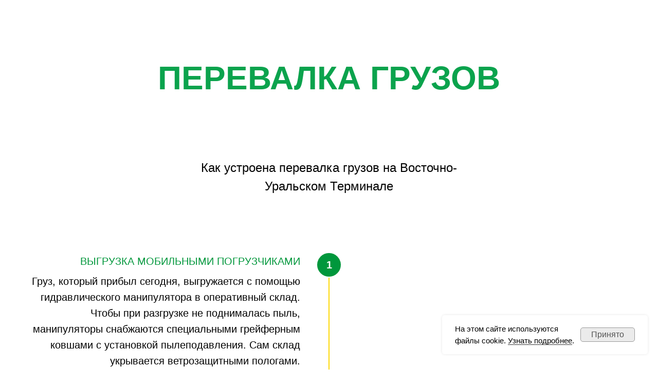

--- FILE ---
content_type: text/html; charset=UTF-8
request_url: https://portvut.ru/perevalka-gruzov
body_size: 9927
content:
<!DOCTYPE html><html><head><meta charset="utf-8" /><meta http-equiv="Content-Type" content="text/html; charset=utf-8" /><meta name="viewport" content="width=device-width, initial-scale=1.0" /> <!--metatextblock--><title>Перевалка грузов - ООО «Восточно-Уральский Терминал»</title><meta name="description" content="Перевалка грузов ООО «Восточно-Уральский Терминал»" /> <meta property="og:url" content="https://portvut.ru/perevalka-gruzov" /><meta property="og:title" content="Перевалка грузов - ООО «Восточно-Уральский Терминал»" /><meta property="og:description" content="Перевалка грузов ООО «Восточно-Уральский Терминал»" /><meta property="og:type" content="website" /><meta property="og:image" content="https://static.tildacdn.com/tild3464-6566-4634-a361-323739643834/VUT_bw_badge_logo.svg" /><link rel="canonical" href="https://portvut.ru/perevalka-gruzov"><!--/metatextblock--><meta name="format-detection" content="telephone=no" /><meta http-equiv="x-dns-prefetch-control" content="on"><link rel="dns-prefetch" href="https://ws.tildacdn.com"><link rel="dns-prefetch" href="https://static.tildacdn.com"><link rel="dns-prefetch" href="https://fonts.tildacdn.com"><link rel="shortcut icon" href="https://static.tildacdn.com/tild6633-3630-4631-a139-313163646633/ne_logotype_favicon.ico" type="image/x-icon" /><!-- Assets --><script src="https://neo.tildacdn.com/js/tilda-fallback-1.0.min.js" async charset="utf-8"></script><link rel="stylesheet" href="https://static.tildacdn.com/css/tilda-grid-3.0.min.css" type="text/css" media="all" onerror="this.loaderr='y';"/><link rel="stylesheet" href="https://static.tildacdn.com/ws/project3432146/tilda-blocks-page23007787.min.css?t=1716392073" type="text/css" media="all" onerror="this.loaderr='y';" /><link rel="stylesheet" href="https://static.tildacdn.com/css/tilda-animation-2.0.min.css" type="text/css" media="all" onerror="this.loaderr='y';" /><script type="text/javascript">TildaFonts = ["427","429","431","433","435"];</script><script type="text/javascript" src="https://static.tildacdn.com/js/tilda-fonts.min.js" charset="utf-8" onerror="this.loaderr='y';"></script><script nomodule src="https://static.tildacdn.com/js/tilda-polyfill-1.0.min.js" charset="utf-8"></script><script type="text/javascript">function t_onReady(func) {
if (document.readyState != 'loading') {
func();
} else {
document.addEventListener('DOMContentLoaded', func);
}
}
function t_onFuncLoad(funcName, okFunc, time) {
if (typeof window[funcName] === 'function') {
okFunc();
} else {
setTimeout(function() {
t_onFuncLoad(funcName, okFunc, time);
},(time || 100));
}
}function t_throttle(fn, threshhold, scope) {return function () {fn.apply(scope || this, arguments);};}</script><script src="https://static.tildacdn.com/js/tilda-scripts-3.0.min.js" charset="utf-8" defer onerror="this.loaderr='y';"></script><script src="https://static.tildacdn.com/ws/project3432146/tilda-blocks-page23007787.min.js?t=1716392073" charset="utf-8" async onerror="this.loaderr='y';"></script><script src="https://static.tildacdn.com/js/tilda-lazyload-1.0.min.js" charset="utf-8" async onerror="this.loaderr='y';"></script><script src="https://static.tildacdn.com/js/tilda-animation-2.0.min.js" charset="utf-8" async onerror="this.loaderr='y';"></script><script src="https://static.tildacdn.com/js/tilda-menu-1.0.min.js" charset="utf-8" async onerror="this.loaderr='y';"></script><script src="https://static.tildacdn.com/js/tilda-skiplink-1.0.min.js" charset="utf-8" async onerror="this.loaderr='y';"></script><script src="https://static.tildacdn.com/js/tilda-events-1.0.min.js" charset="utf-8" async onerror="this.loaderr='y';"></script><script type="text/javascript">window.dataLayer = window.dataLayer || [];</script><script type="text/javascript">(function () {
if((/bot|google|yandex|baidu|bing|msn|duckduckbot|teoma|slurp|crawler|spider|robot|crawling|facebook/i.test(navigator.userAgent))===false && typeof(sessionStorage)!='undefined' && sessionStorage.getItem('visited')!=='y' && document.visibilityState){
var style=document.createElement('style');
style.type='text/css';
style.innerHTML='@media screen and (min-width: 980px) {.t-records {opacity: 0;}.t-records_animated {-webkit-transition: opacity ease-in-out .2s;-moz-transition: opacity ease-in-out .2s;-o-transition: opacity ease-in-out .2s;transition: opacity ease-in-out .2s;}.t-records.t-records_visible {opacity: 1;}}';
document.getElementsByTagName('head')[0].appendChild(style);
function t_setvisRecs(){
var alr=document.querySelectorAll('.t-records');
Array.prototype.forEach.call(alr, function(el) {
el.classList.add("t-records_animated");
});
setTimeout(function () {
Array.prototype.forEach.call(alr, function(el) {
el.classList.add("t-records_visible");
});
sessionStorage.setItem("visited", "y");
}, 400);
} 
document.addEventListener('DOMContentLoaded', t_setvisRecs);
}
})();</script></head><body class="t-body" style="margin:0;"><!--allrecords--><div id="allrecords" class="t-records" data-hook="blocks-collection-content-node" data-tilda-project-id="3432146" data-tilda-page-id="23007787" data-tilda-page-alias="perevalka-gruzov" data-tilda-formskey="ba0c6906515fe6fb1ac3e3de819af9ff" data-tilda-cookie="no" data-tilda-lazy="yes" data-tilda-root-zone="com" ><div id="rec371266493" class="r t-rec t-screenmin-980px" style=" " data-record-type="121" data-screen-min="980px" ></div><div id="rec374439022" class="r t-rec t-rec_pt_0 t-screenmax-980px" style="padding-top:0px; " data-animationappear="off" data-record-type="121" data-screen-max="980px" ><!-- T280 --><div id="nav374439022marker"></div><div id="nav374439022" class="t280 " data-menu="yes" data-appearoffset="" ><div class="t280__container t280__small t280__positionstatic" style=""><div class="t280__container__bg" style="background-color: rgba(0,151,60,1);" data-bgcolor-hex="#00973c" data-bgcolor-rgba="rgba(0,151,60,1)" data-navmarker="nav374439022marker" data-appearoffset="" data-bgopacity="1" data-menushadow="" data-menushadow-css=""></div><div class="t280__menu__content t280__col-12"><div class="t280__logo__container" style="min-height:66px;"><div class="t280__logo__content"><a class="t280__logo" href="/" ><img class="t280__logo__img" 
src="https://static.tildacdn.com/tild3038-6163-4566-b232-313463393663/logo_VUT_white_round.svg" 
imgfield="img" 
style="height: 50px;"
alt=""></a></div></div><button type="button" 
class="t-menuburger t-menuburger_first t-menuburger__small" 
aria-label="Навигационное меню" 
aria-expanded="false"><span style="background-color:#ffffff;"></span><span style="background-color:#ffffff;"></span><span style="background-color:#ffffff;"></span><span style="background-color:#ffffff;"></span></button><script>function t_menuburger_init(recid) {
var rec = document.querySelector('#rec' + recid);
if (!rec) return;
var burger = rec.querySelector('.t-menuburger');
if (!burger) return;
var isSecondStyle = burger.classList.contains('t-menuburger_second');
if (isSecondStyle && !window.isMobile && !('ontouchend' in document)) {
burger.addEventListener('mouseenter', function() {
if (burger.classList.contains('t-menuburger-opened')) return;
burger.classList.remove('t-menuburger-unhovered');
burger.classList.add('t-menuburger-hovered');
});
burger.addEventListener('mouseleave', function() {
if (burger.classList.contains('t-menuburger-opened')) return;
burger.classList.remove('t-menuburger-hovered');
burger.classList.add('t-menuburger-unhovered');
setTimeout(function() {
burger.classList.remove('t-menuburger-unhovered');
}, 300);
});
}
burger.addEventListener('click', function() {
if (!burger.closest('.tmenu-mobile') &&
!burger.closest('.t450__burger_container') &&
!burger.closest('.t466__container') &&
!burger.closest('.t204__burger') &&
!burger.closest('.t199__js__menu-toggler')) {
burger.classList.toggle('t-menuburger-opened');
burger.classList.remove('t-menuburger-unhovered');
}
});
var menu = rec.querySelector('[data-menu="yes"]');
if (!menu) return;
var menuLinks = menu.querySelectorAll('.t-menu__link-item');
var submenuClassList = ['t978__menu-link_hook', 't978__tm-link', 't966__tm-link', 't794__tm-link', 't-menusub__target-link'];
Array.prototype.forEach.call(menuLinks, function (link) {
link.addEventListener('click', function () {
var isSubmenuHook = submenuClassList.some(function (submenuClass) {
return link.classList.contains(submenuClass);
});
if (isSubmenuHook) return;
burger.classList.remove('t-menuburger-opened');
});
});
menu.addEventListener('clickedAnchorInTooltipMenu', function () {
burger.classList.remove('t-menuburger-opened');
});
}
t_onReady(function() {
t_onFuncLoad('t_menuburger_init', function(){t_menuburger_init('374439022');});
});</script><style>.t-menuburger {
position: relative;
flex-shrink: 0;
width: 28px;
height: 20px;
padding: 0;
border: none;
background-color: transparent;
outline: none;
-webkit-transform: rotate(0deg);
transform: rotate(0deg);
transition: transform .5s ease-in-out;
cursor: pointer;
z-index: 999;
}
/*---menu burger lines---*/
.t-menuburger span {
display: block;
position: absolute;
width: 100%;
opacity: 1;
left: 0;
-webkit-transform: rotate(0deg);
transform: rotate(0deg);
transition: .25s ease-in-out;
height: 3px;
background-color: #000;
}
.t-menuburger span:nth-child(1) {
top: 0px;
}
.t-menuburger span:nth-child(2),
.t-menuburger span:nth-child(3) {
top: 8px;
}
.t-menuburger span:nth-child(4) {
top: 16px;
}
/*menu burger big*/
.t-menuburger__big {
width: 42px;
height: 32px;
}
.t-menuburger__big span {
height: 5px;
}
.t-menuburger__big span:nth-child(2),
.t-menuburger__big span:nth-child(3) {
top: 13px;
}
.t-menuburger__big span:nth-child(4) {
top: 26px;
}
/*menu burger small*/
.t-menuburger__small {
width: 22px;
height: 14px;
}
.t-menuburger__small span {
height: 2px;
}
.t-menuburger__small span:nth-child(2),
.t-menuburger__small span:nth-child(3) {
top: 6px;
}
.t-menuburger__small span:nth-child(4) {
top: 12px;
}
/*menu burger opened*/
.t-menuburger-opened span:nth-child(1) {
top: 8px;
width: 0%;
left: 50%;
}
.t-menuburger-opened span:nth-child(2) {
-webkit-transform: rotate(45deg);
transform: rotate(45deg);
}
.t-menuburger-opened span:nth-child(3) {
-webkit-transform: rotate(-45deg);
transform: rotate(-45deg);
}
.t-menuburger-opened span:nth-child(4) {
top: 8px;
width: 0%;
left: 50%;
}
.t-menuburger-opened.t-menuburger__big span:nth-child(1) {
top: 6px;
}
.t-menuburger-opened.t-menuburger__big span:nth-child(4) {
top: 18px;
}
.t-menuburger-opened.t-menuburger__small span:nth-child(1),
.t-menuburger-opened.t-menuburger__small span:nth-child(4) {
top: 6px;
}
/*---menu burger first style---*/
@media (hover), (min-width:0\0) {
.t-menuburger_first:hover span:nth-child(1) {
transform: translateY(1px);
}
.t-menuburger_first:hover span:nth-child(4) {
transform: translateY(-1px);
}
.t-menuburger_first.t-menuburger__big:hover span:nth-child(1) {
transform: translateY(3px);
}
.t-menuburger_first.t-menuburger__big:hover span:nth-child(4) {
transform: translateY(-3px);
}
}
/*---menu burger second style---*/
.t-menuburger_second span:nth-child(2),
.t-menuburger_second span:nth-child(3) {
width: 80%;
left: 20%;
right: 0;
}
@media (hover), (min-width:0\0) {
.t-menuburger_second.t-menuburger-hovered span:nth-child(2),
.t-menuburger_second.t-menuburger-hovered span:nth-child(3) {
animation: t-menuburger-anim 0.3s ease-out normal forwards;
}
.t-menuburger_second.t-menuburger-unhovered span:nth-child(2),
.t-menuburger_second.t-menuburger-unhovered span:nth-child(3) {
animation: t-menuburger-anim2 0.3s ease-out normal forwards;
}
}
.t-menuburger_second.t-menuburger-opened span:nth-child(2),
.t-menuburger_second.t-menuburger-opened span:nth-child(3){
left: 0;
right: 0;
width: 100%!important;
}
/*---menu burger third style---*/
.t-menuburger_third span:nth-child(4) {
width: 70%;
left: unset;
right: 0;
}
@media (hover), (min-width:0\0) {
.t-menuburger_third:not(.t-menuburger-opened):hover span:nth-child(4) {
width: 100%;
}
}
.t-menuburger_third.t-menuburger-opened span:nth-child(4) {
width: 0!important;
right: 50%;
}
/*---menu burger fourth style---*/
.t-menuburger_fourth {
height: 12px;
}
.t-menuburger_fourth.t-menuburger__small {
height: 8px;
}
.t-menuburger_fourth.t-menuburger__big {
height: 18px;
}
.t-menuburger_fourth span:nth-child(2),
.t-menuburger_fourth span:nth-child(3) {
top: 4px;
opacity: 0;
}
.t-menuburger_fourth span:nth-child(4) {
top: 8px;
}
.t-menuburger_fourth.t-menuburger__small span:nth-child(2),
.t-menuburger_fourth.t-menuburger__small span:nth-child(3) {
top: 3px;
}
.t-menuburger_fourth.t-menuburger__small span:nth-child(4) {
top: 6px;
}
.t-menuburger_fourth.t-menuburger__small span:nth-child(2),
.t-menuburger_fourth.t-menuburger__small span:nth-child(3) {
top: 3px;
}
.t-menuburger_fourth.t-menuburger__small span:nth-child(4) {
top: 6px;
}
.t-menuburger_fourth.t-menuburger__big span:nth-child(2),
.t-menuburger_fourth.t-menuburger__big span:nth-child(3) {
top: 6px;
}
.t-menuburger_fourth.t-menuburger__big span:nth-child(4) {
top: 12px;
}
@media (hover), (min-width:0\0) {
.t-menuburger_fourth:not(.t-menuburger-opened):hover span:nth-child(1) {
transform: translateY(1px);
}
.t-menuburger_fourth:not(.t-menuburger-opened):hover span:nth-child(4) {
transform: translateY(-1px);
}
.t-menuburger_fourth.t-menuburger__big:not(.t-menuburger-opened):hover span:nth-child(1) {
transform: translateY(3px);
}
.t-menuburger_fourth.t-menuburger__big:not(.t-menuburger-opened):hover span:nth-child(4) {
transform: translateY(-3px);
}
}
.t-menuburger_fourth.t-menuburger-opened span:nth-child(1),
.t-menuburger_fourth.t-menuburger-opened span:nth-child(4) {
top: 4px;
}
.t-menuburger_fourth.t-menuburger-opened span:nth-child(2),
.t-menuburger_fourth.t-menuburger-opened span:nth-child(3) {
opacity: 1;
}
/*---menu burger animations---*/
@keyframes t-menuburger-anim {
0% {
width: 80%;
left: 20%;
right: 0;
}
50% {
width: 100%;
left: 0;
right: 0;
}
100% {
width: 80%;
left: 0;
right: 20%;
}
}
@keyframes t-menuburger-anim2 {
0% {
width: 80%;
left: 0;
}
50% {
width: 100%;
right: 0;
left: 0;
}
100% {
width: 80%;
left: 20%;
right: 0;
}
}</style> </div></div><div class="t280__menu__wrapper "><div class="t280__menu__bg" style="background-color:#00973c; opacity:1;"></div><div class="t280__menu__container"><nav class="t280__menu t-width t-width_6"><ul role="list" class="t280__list t-menu__list"><li class="t280__menu__item"><a class="t280__menu__link t-title t-title_xl t-menu__link-item" 
href="/perevalka-gruzov" data-menu-submenu-hook="" 
>ПЕРЕВАЛКА ГРУЗОВ</a></li><li class="t280__menu__item"><a class="t280__menu__link t-title t-title_xl t-menu__link-item" 
href="/deyatelnost" data-menu-submenu-hook="" 
>ДЕЯТЕЛЬНОСТЬ</a></li><li class="t280__menu__item"><a class="t280__menu__link t-title t-title_xl t-menu__link-item" 
href="/ekologiya" data-menu-submenu-hook="" 
>ЭКОЛОГИЯ</a></li><li class="t280__menu__item"><a class="t280__menu__link t-title t-title_xl t-menu__link-item" 
href="/press-centr" data-menu-submenu-hook="" 
>ПРЕСС-ЦЕНТР</a></li><li class="t280__menu__item"><a class="t280__menu__link t-title t-title_xl t-menu__link-item" 
href="/kompaniya" data-menu-submenu-hook="" 
>КОМПАНИЯ</a></li><li class="t280__menu__item"><a class="t280__menu__link t-title t-title_xl t-menu__link-item" 
href="/zayavka" data-menu-submenu-hook="" 
>ПОДАЧА ЗАЯВКИ </a></li></ul></nav></div></div></div><style>@media screen and (max-width: 980px) {
#rec374439022 .t280__main_opened .t280__menu__content {
background-color:#00973c!important; opacity:1!important;
}
}</style><script>t_onReady(function() {
t_onFuncLoad('t280_showMenu', function () {
t280_showMenu('374439022');
});
t_onFuncLoad('t280_changeSize', function () {
t280_changeSize('374439022');
});
t_onFuncLoad('t280_highlight', function () {
t280_highlight();
});
});
t_onFuncLoad('t280_changeSize', function(){
window.addEventListener('resize', t_throttle(function() {
t280_changeSize('374439022');
}));
});</script><style>#rec374439022 .t-menu__link-item{
}
@supports (overflow:-webkit-marquee) and (justify-content:inherit)
{
#rec374439022 .t-menu__link-item,
#rec374439022 .t-menu__link-item.t-active {
opacity: 1 !important;
}
}</style><style> #rec374439022 .t280__logo__content .t-title { font-size: 18px; font-weight: 500; text-transform: uppercase; letter-spacing: 2px; } #rec374439022 a.t280__menu__link { font-size: 25px; color: #ffffff; font-weight: 400; }</style><style> #rec374439022 .t280__logo { font-size: 18px; font-weight: 500; text-transform: uppercase; letter-spacing: 2px; }</style><!--[if IE 8]><style>#rec374439022 .t280__container__bg {
filter: progid:DXImageTransform.Microsoft.gradient(startColorStr='#D900973c', endColorstr='#D900973c');
}</style><![endif]--></div><div id="rec372180421" class="r t-rec t-rec_pt_105 t-rec_pb_75" style="padding-top:105px;padding-bottom:75px; " data-record-type="30" ><!-- T015 --><div class="t015"><div class="t-container t-align_center"><div class="t-col t-col_10 t-prefix_1"><div class="t015__title t-title t-title_lg" field="title">ПЕРЕВАЛКА ГРУЗОВ</div> </div></div></div><style> #rec372180421 .t015__uptitle { text-transform: uppercase; } #rec372180421 .t015__title { color: #0ba34d; }</style></div><div id="rec371537999" class="r t-rec t-rec_pt_0 t-rec_pb_60" style="padding-top:0px;padding-bottom:60px; " data-record-type="565" ><!-- T565 --><div class="t565"><div class="t-section__container t-container t-container_flex"><div class="t-col t-col_12 "><div 
class="t-section__title t-title t-title_xs t-align_center t-margin_auto"
field="btitle"
><div style="color:#0ba34d;" data-customstyle="yes"></div></div><div
class="t-section__descr t-descr t-descr_xl t-align_center t-margin_auto"
field="bdescr"
>Как устроена перевалка грузов на Восточно-Уральском Терминале</div></div></div><style>.t-section__descr {max-width: 560px;}#rec371537999 .t-section__title {margin-bottom: 40px;}#rec371537999 .t-section__descr {margin-bottom: 105px;}@media screen and (max-width: 960px) {#rec371537999 .t-section__title {margin-bottom: 20px;}#rec371537999 .t-section__descr {margin-bottom: 45px;}}</style><div class="t-container t565__container"><div class="t565__item t-item" ><div class="t-width t-width_12 t565__mainblock"><div class="t565__col"><div class="t565__linewrapper"><div class="t565__line" style="width: 2px;background-color:#fdd807;"></div><div class="t565__circle" style=" border-width: 2px; background: #00973c;"><div class="t565__number t-name t-name_md" style="color: #ffffff;">1</div></div></div><div class="t565__block" ><div class="t565__title t-name t-name_lg" field="li_title__1479137044697">ВЫГРУЗКА МОБИЛЬНЫМИ ПОГРУЗЧИКАМИ</div><div class="t565__descr t-text t-text_xs" field="li_descr__1479137044697">Груз, который прибыл сегодня, выгружается с помощью гидравлического манипулятора в оперативный склад. Чтобы при разгрузке не поднималась пыль, манипуляторы снабжаются специальными грейферным ковшами с установкой пылеподавления. Сам склад укрывается ветрозащитными пологами.<br /><br /><strong><span data-redactor-tag="span" style="color: rgb(0, 151, 60);">396 полувагонов</span></strong> - максимальный суточный грузооборот.<br /></div></div></div></div></div><div class="t565__item t-item" ><div class="t-width t-width_12 t565__mainblock"><div class="t565__col t565__flipped"><div class="t565__linewrapper"><div class="t565__line" style="width: 2px;background-color:#fdd807;"></div><div class="t565__circle" style=" border-width: 2px; background: #00973c;"><div class="t565__number t-name t-name_md" style="color: #ffffff;">2</div></div></div><div class="t565__block-flipped" ><div class="t565__title t-name t-name_lg" field="li_title__1479137356907">ВЫГРУЗКА В ГАЛЕРЕЕ</div><div class="t565__descr t-text t-text_xs" field="li_descr__1479137356907">Остатки груза выгружаются в закрытом ангаре вагоноразгрузочной галереи. На этом этапе тепловоз уже не используется: вагоны меняет электротолкатель на канатной тележке. <br /><br /> Через углубленные щелевые очистные бункера груз попадает на конвейер. Благодаря этому пыль от разгрузки и зачистки вагонов не распространяется дальше.<br /><br /><strong><span data-redactor-tag="span" style="color: rgb(0, 151, 60);">80% выгружаемого груза</span></strong> транспортируется по закрытым конвейерным лентам.</div></div></div></div></div><div class="t565__item t-item" ><div class="t-width t-width_12 t565__mainblock"><div class="t565__col"><div class="t565__linewrapper"><div class="t565__line" style="width: 2px;background-color:#fdd807;"></div><div class="t565__circle" style=" border-width: 2px; background: #00973c;"><div class="t565__number t-name t-name_md" style="color: #ffffff;">3</div></div></div><div class="t565__block" ><div class="t565__title t-name t-name_lg" field="li_title__1479137790652">ТРАНСПОРТИРОВКА</div><div class="t565__descr t-text t-text_xs" field="li_descr__1479137790652">Системой конвейеров управляет оператор центрального пульта управления, распределяя груз по терминалу в режиме реального времени. <br /><br /> В качестве приводных систем конвейерного транспорта используются мотор-барабаны и мотор-редукторы ведущих мировых производителей.<br /><br /><strong><span data-redactor-tag="span" style="color: rgb(0, 151, 60);">4650 метров</span></strong> составляет общая протяженность системы непрерывного конвейерного транспорта.</div></div></div></div></div><div class="t565__item t-item" ><div class="t-width t-width_12 t565__mainblock"><div class="t565__col t565__flipped"><div class="t565__linewrapper"><div class="t565__line" style="width: 2px;background-color:#fdd807;"></div><div class="t565__circle" style=" border-width: 2px; background: #00973c;"><div class="t565__number t-name t-name_md" style="color: #ffffff;">4</div></div></div><div class="t565__block-flipped" ><div class="t565__title t-name t-name_lg" field="li_title__1479137793455">ОЧИСТКА</div><div class="t565__descr t-text t-text_xs" field="li_descr__1479137793455">Груз очищается с помощью высокоинтенсивных электромагнитных систем с магнитным полем до 1500 Гс и просеивающих решеток, выполненных из износостойкой низкоуглеродистой стали марки 09Г2С с ячейками размером от 100×100 до 200×200 мм. <br /><br /> Магнитный сепаратор выхватывает из потока грузов ферромагнитные включения , включая даже слабомагнитные сплавы. <br /><br /><strong><span data-redactor-tag="span" style="color: rgb(0, 151, 60);">100% сепарация</span></strong> позволяет отсортировать ферромагнитные вкрапления и прочий мусор.</div></div></div></div></div><div class="t565__item t-item" ><div class="t-width t-width_12 t565__mainblock"><div class="t565__col"><div class="t565__linewrapper"><div class="t565__line" style="width: 2px;background-color:#fdd807;"></div><div class="t565__circle" style=" border-width: 2px; background: #00973c;"><div class="t565__number t-name t-name_md" style="color: #ffffff;">5</div></div></div><div class="t565__block" ><div class="t565__title t-name t-name_lg" field="li_title__1635442864798">ХРАНЕНИЕ</div><div class="t565__descr t-text t-text_xs" field="li_descr__1635442864798">Через конвейерную галерею, расположенную сверху, груз попадает в крытый склад. Внутри склада груз распределяется по отсекам для хранения или запланированного смешивания.<br /> Это экологично и безопасно, поскольку пыль не раздувается ветром.<br /><br /><span style="color: rgb(0, 151, 60);"><strong>19 000 м²</strong><strong> общая площадь</strong> </span>четырёх складов хранения насыпных грузов.</div></div></div></div></div><div class="t565__item t-item" ><div class="t-width t-width_12 t565__mainblock"><div class="t565__col t565__flipped"><div class="t565__linewrapper"><div class="t565__line" style="width: 2px;background-color:#fdd807;"></div><div class="t565__circle" style=" border-width: 2px; background: #00973c;"><div class="t565__number t-name t-name_md" style="color: #ffffff;">6</div></div></div><div class="t565__block-flipped" ><div class="t565__title t-name t-name_lg" field="li_title__1635443002213">ПОГРУЗКА НА СУДНО</div><div class="t565__descr t-text t-text_xs" field="li_descr__1635443002213">Погрузка происходит с помощью специализированных судопогрузочных машин с конвейерными системами и телескопическими разгрузочными воронками. <br /><br /> По системе конвейерного транспорта через закрытые конвейерные галереи груз транспортируется до машин, а далее с помощью петлевого сбрасывающего конвейера машина принимает груз на собственные конвейеры и загружает его через телескопическую разгрузочную воронку в трюм судна.<br /><br /><span style="color: rgb(0, 151, 60);"><strong>1400 тонн \ час</strong> </span>производительность погрузочных машин.</div></div></div></div></div></div></div><style> #rec371537999 .t565__title { font-size: 20px; color: #00973c; font-weight: 500; } #rec371537999 .t565__descr { font-size: 20px; font-weight: 400; }</style></div><div id="rec372697376" class="r t-rec t-rec_pt_0 t-rec_pb_30" style="padding-top:0px;padding-bottom:30px; " data-record-type="795" ><!-- T795 --><div class="t795"><div class="t-container t-align_center"><div class="t-col t-col_10 t-prefix_1"><div class="t795__descr t-descr t-descr_xl t-margin_auto" field="descr">За время работы мы сделали из щепового комплекса уникальный терминал с крытыми складами. Наша компания работает качественно и безопасно<br /></div> </div></div></div></div><div id="rec371515085" class="r t-rec t-rec_pt_60 t-rec_pb_60" style="padding-top:60px;padding-bottom:60px; " data-record-type="375" ><!-- T375 --><div class="t375"><div class="t-container"><div class="t-col t-col_12 t-align_center"><div class="t375__img"><svg role="presentation" width="50px" height="11.93px" viewBox="0 0 88 21"><g stroke="none" stroke-width="1" fill="none" fill-rule="evenodd"><g fill="#0ba34d"><g><g><path d="M77.2,20.9 C77.2,20.9 76.3,16.6 73.7,14 C71.1,11.4 66.8,10.5 66.8,10.5 C66.8,10.5 71.1,9.6 73.7,7 C76.3,4.3 77.2,0 77.2,0 C77.2,0 78.1,4.3 80.7,7 C83.3,9.6 87.7,10.5 87.7,10.5 C87.7,10.5 83.4,11.4 80.8,14 C78.1,16.6 77.2,20.9 77.2,20.9 L77.2,20.9 Z" id="Shape"></path><path d="M44.3,20.9 C44.3,20.9 43.4,16.6 40.8,14 C38.2,11.4 33.9,10.5 33.9,10.5 C33.9,10.5 38.2,9.6 40.8,7 C43.4,4.3 44.3,0 44.3,0 C44.3,0 45.2,4.3 47.8,7 C50.4,9.6 54.8,10.5 54.8,10.5 C54.8,10.5 50.5,11.4 47.9,14 C45.2,16.6 44.3,20.9 44.3,20.9 L44.3,20.9 Z" id="Shape"></path><path d="M11.1,20.9 C11.1,20.9 10.2,16.6 7.6,14 C5,11.4 0.7,10.5 0.7,10.5 C0.7,10.5 5,9.6 7.6,7 C10.1,4.3 11.1,0 11.1,0 C11.1,0 12,4.3 14.6,7 C17.2,9.6 21.6,10.5 21.6,10.5 C21.6,10.5 17.3,11.4 14.7,14 C12,16.6 11.1,20.9 11.1,20.9 L11.1,20.9 Z" id="Shape"></path></g></g></g></g></svg></div></div></div></div></div><div id="rec371457191" class="r t-rec t-rec_pt_60 t-rec_pb_90" style="padding-top:60px;padding-bottom:90px; " data-record-type="121" ><!-- t567 --><div class="t567"><div class="t-section__container t-container t-container_flex"><div class="t-col t-col_12 "><div 
class="t-section__title t-title t-title_xs t-align_center t-margin_auto"
field="btitle"
>Адреса</div><div
class="t-section__descr t-descr t-descr_xl t-align_center t-margin_auto"
field="bdescr"
>Контакты Восточно-Уральского Терминала в городе Находка и московского филиала компании.</div></div></div><style>.t-section__descr {max-width: 560px;}#rec371457191 .t-section__title {margin-bottom: 40px;}#rec371457191 .t-section__descr {margin-bottom: 90px;}@media screen and (max-width: 960px) {#rec371457191 .t-section__title {margin-bottom: 20px;}#rec371457191 .t-section__descr {margin-bottom: 45px;}}</style><div class="t-container"><div class="t567__col t-col t-col_4 "><div class="t567__col-wrapper_first t567__col-wrapper"><div class="t567__bgimg t-margin_auto t-bgimg" data-original="https://static.tildacdn.com/tild3539-6665-4261-b231-333362613862/phonecall.svg" 
bgimgfield="img"
style="width: 60px; height: 60px; background-image: url('https://static.tildacdn.com/tild3539-6665-4261-b231-333362613862/phonecall.svg');"
itemscope itemtype="http://schema.org/ImageObject"><meta itemprop="image" content="https://static.tildacdn.com/tild3539-6665-4261-b231-333362613862/phonecall.svg"></div><div class="t567__title t-name t-name_xl" style="" field="title">Телефоны</div><div class="t567__descr t-text t-text_sm" style="" field="descr">+7 (4236) 665-385 Находка<br /> +7 (495) 258-38-04 Московский филиал<br />8-800-775-26-07 Горячая линия<br /><a href="mailto:hotline@portvut.ru" style="">hotline@portvut.ru<br /></a>Заявки на перевалку отправлять по адресу: Zakaz@portvut.ru<br /></div></div></div><div class="t567__col t-col t-col_4 "><div class="t567__line" style=" "></div><div class=" t567__col-wrapper"><div class="t567__bgimg t-margin_auto t-bgimg" data-original="https://static.tildacdn.com/tild3731-3438-4331-a262-383635333063/basic_geolocalize01.svg" 
bgimgfield="img2"
style="width: 60px; height: 60px; background-image: url('https://static.tildacdn.com/tild3731-3438-4331-a262-383635333063/basic_geolocalize01.svg');"
itemscope itemtype="http://schema.org/ImageObject"><meta itemprop="image" content="https://static.tildacdn.com/tild3731-3438-4331-a262-383635333063/basic_geolocalize01.svg"></div><div class="t567__title t-name t-name_xl" style="" field="title2">Адрес Восточно-Уральского Терминала</div><div class="t567__descr t-text t-text_sm" style="" field="descr2">Россия, 692941, Приморский край, г. Находка, ул. Внутрипортовая, д. 30 а, Морской порт Восточный, причал №10. <a href="mailto:vut@portvut.ru">vut@portvut.ru</a> <br /><br /><br /><br /></div></div></div><div class="t567__col t-col t-col_4 "><div class="t567__line" style=" "></div><div class=" t567__col-wrapper"><div class="t567__bgimg t-margin_auto t-bgimg" data-original="https://static.tildacdn.com/tild3465-3634-4231-a134-663735313562/basic_geolocalize01.svg" 
bgimgfield="img3"
style="width: 60px; height: 60px; background-image: url('https://static.tildacdn.com/tild3465-3634-4231-a134-663735313562/basic_geolocalize01.svg');"
itemscope itemtype="http://schema.org/ImageObject"><meta itemprop="image" content="https://static.tildacdn.com/tild3465-3634-4231-a134-663735313562/basic_geolocalize01.svg"></div><div class="t567__title t-name t-name_xl" style="" field="title3">Адрес московского филиала</div><div class="t567__descr t-text t-text_sm" style="" field="descr3">Россия, 125009,г. Москва, <br />ул. Воздвиженка, 4/7 строение 2, этаж 4. <a href="mailto:msk@portvut.ru" style="outline: 0px;">msk@portvut.ru</a> <br /></div></div></div></div></div></div><div id="rec360263203" class="r t-rec t-rec_pt_60 t-rec_pb_60" style="padding-top:60px;padding-bottom:60px;background-color:#0ba34d; " data-animationappear="off" data-record-type="121" data-bg-color="#0ba34d"><!-- T457 --><div class="t457"><div class="t-container"><div class="t-col t-col_12"><ul class="t457__ul"><li class="t457__li"><a href="/perevalka-gruzov" data-menu-item-number="1">ПЕРЕВАЛКА ГРУЗОВ</a></li><li class="t457__li"><a href="/deyatelnost" data-menu-item-number="2">ДЕЯТЕЛЬНОСТЬ</a></li><li class="t457__li"><a href="/ekologiya" data-menu-item-number="3">ЭКОЛОГИЯ</a></li><li class="t457__li"><a href="/press-centr" data-menu-item-number="4">ПРЕСС-ЦЕНТР</a></li><li class="t457__li"><a href="/kompaniya" data-menu-item-number="5">КОМПАНИЯ</a></li></ul></div><div class="t457__col_mt30 t-col t-col_12"><a class="t457__link" href="/" ><img class="t457__logo t457__img t-img" 
src="https://static.tildacdn.com/tild3735-6637-4436-b133-626635633863/logo_VUT_white_round.svg" 
imgfield="img"
style="max-width: 85px; width: 100%;" alt="VUT"></a></div><div class="t-col t-col_12"><div class="t457__copyright" field="text">© 2024 ООО «Восточно-Уральский Терминал»<br />ИНН: 2508042886 ОГРН: 1022500711958<br /></div></div></div></div><style>#rec360263203 .t457__copyright {
color: #ffffff;
}</style><style> #rec360263203 .t457__link { font-size: 28px; color: #ffffff; font-weight: 600; } #rec360263203 .t457__copyright { font-size: 18px; } #rec360263203 .t457__li a { font-size: 18px; color: #ffffff; font-weight: 400; font-family: 'FuturaPT'; }</style><style> #rec360263203 .t457__logo { color: #ffffff; font-weight: 600; } @media screen and (min-width: 480px) { #rec360263203 .t457__logo { font-size: 28px; } }</style></div><div id="rec371515088" class="r t-rec" style=" " data-animationappear="off" data-record-type="394" ><style>#allrecords .t-text a,
#allrecords .t-descr a,
#allrecords .t-heading a:not(.t-card__link):not(.t-feed__link),
#allrecords .t-title a,
#allrecords .t-impact-text a,
#allrecords .t-text-impact a,
#allrecords .t-name:not(.t-feed__parts-switch-btn) a:not(.t794__typo):not(.t-menusub__link-item):not(.t-card__link):not(.t-feed__link),
#allrecords .t-uptitle a{
color: inherit;
font-weight: inherit;
border-bottom: 0px solid #333333;
-webkit-box-shadow: inset 0px -1px 0px 0px #333333;
-moz-box-shadow: inset 0px -1px 0px 0px #333333;
box-shadow: inset 0px -1px 0px 0px #333333;
}</style></div><div id="rec374467251" class="r t-rec" style=" " data-animationappear="off" data-record-type="121" ><!-- t890 --><div class="t890" style="display: none; opacity:1; position:fixed; z-index:99990; bottom:25px;right:150px;"><button type="button" 
class="t890__arrow" 
aria-label="Вернуться к началу страницы" 
style="box-shadow: 0px 0px 10px 0px rgba(0, 0, 0, 0.2);"><svg role="presentation" width="50" height="50" fill="none" xmlns="http://www.w3.org/2000/svg"><rect width="50" height="50" rx="50" fill="#fdd807" fill-opacity="0.90" stroke="none" /><path d="M14 28L25 18l10 10" stroke="#000000" stroke-width="1" fill="none"/></svg></button></div><script type="text/javascript">t_onReady(function() {
t_onFuncLoad('t890_init', function(){t890_init('374467251', '');});
});</script><style>@media screen and (min-width: 981px) {
#rec374467251 .t890__arrow:hover svg path {
stroke: #ffffff;
stroke-width: 1;
}
#rec374467251 .t890__arrow:focus-visible svg path {
stroke: #ffffff;
stroke-width: 1;
}
}
#rec374467251 .t890__arrow {
border-radius: 53px;
}</style></div><div id="rec373067844" class="r t-rec" style=" " data-animationappear="off" data-record-type="121" ><!-- T886 --><div class="t886 t886_closed" data-storage-item="t886cookiename_3432146" style="right:20px;"><div class="t886__wrapper" style="background-color:#ffffff; border-radius:5px;width:400px"><div class="t886__text t-text t-text_xs t-valign_middle" field="text">На этом сайте используются файлы cookie. <a href="/politika-konfidencialnosti" style="">Узнать подробнее</a>.</div><div class="t886__btn-wrapper t-valign_middle"><div
class="t886__btn t-btn t-btn_md"
style="color:#555555;border:1px solid #999999;background-color:#ebebeb;border-radius:5px; -moz-border-radius:5px; -webkit-border-radius:5px;font-weight:500;" data-buttonfieldset="button"
>Принято</div></div></div></div><script type="text/javascript">t_onReady(function () {
t_onFuncLoad('t886_init', function () {
t886_init('373067844');
});
});</script><style>#rec373067844 .t886__text {
text-align: left;
}</style><style>@media (hover: hover), (min-width: 0\0) {#rec373067844 .t-btn:not(.t-animate_no-hover):hover {color: #111111 !important;border-color: #111111 !important;background-color: #e8e8e8 !important;}#rec373067844 .t-btn:not(.t-animate_no-hover):focus-visible {color: #111111 !important;border-color: #111111 !important;background-color: #e8e8e8 !important;}#rec373067844 .t-btn:not(.t-animate_no-hover) {transition-property: background-color, color, border-color, box-shadow;transition-duration: 0.2s;transition-timing-function: ease-in-out;}#rec373067844 .t-btntext:not(.t-animate_no-hover):hover {color: #111111 !important;}#rec373067844 .t-btntext:not(.t-animate_no-hover):focus-visible {color: #111111 !important;}}</style> <style>#rec373067844 .t886__wrapper {box-shadow: 0px 0px 5px rgba(0,0,0,0.1);}</style></div></div><!--/allrecords--><!-- Stat --><!-- Yandex.Metrika counter 97104910 --> <script type="text/javascript" data-tilda-cookie-type="analytics"> setTimeout(function(){ (function(m,e,t,r,i,k,a){m[i]=m[i]||function(){(m[i].a=m[i].a||[]).push(arguments)}; m[i].l=1*new Date();k=e.createElement(t),a=e.getElementsByTagName(t)[0],k.async=1,k.src=r,a.parentNode.insertBefore(k,a)}) (window, document, "script", "https://mc.yandex.ru/metrika/tag.js", "ym"); window.mainMetrikaId = '97104910'; ym(window.mainMetrikaId , "init", { clickmap:true, trackLinks:true, accurateTrackBounce:true, webvisor:true,ecommerce:"dataLayer" }); }, 2000);</script><noscript><div><img src="https://mc.yandex.ru/watch/97104910" style="position:absolute; left:-9999px;" alt="" /></div></noscript> <!-- /Yandex.Metrika counter --> <script type="text/javascript">if (! window.mainTracker) { window.mainTracker = 'tilda'; }
window.tildastatcookie='no'; window.tildastatscroll='yes'; 
setTimeout(function(){ (function (d, w, k, o, g) { var n=d.getElementsByTagName(o)[0],s=d.createElement(o),f=function(){n.parentNode.insertBefore(s,n);}; s.type = "text/javascript"; s.async = true; s.key = k; s.id = "tildastatscript"; s.src=g; if (w.opera=="[object Opera]") {d.addEventListener("DOMContentLoaded", f, false);} else { f(); } })(document, window, 'fad53711315652ce3db60810ff8f513f','script','https://static.tildacdn.com/js/tilda-stat-1.0.min.js');
}, 2000); </script></body></html>

--- FILE ---
content_type: image/svg+xml
request_url: https://static.tildacdn.com/tild3731-3438-4331-a262-383635333063/basic_geolocalize01.svg
body_size: 67
content:
<?xml version="1.0" encoding="UTF-8" standalone="no"?> <!-- Generator: Adobe Illustrator 16.0.0, SVG Export Plug-In . SVG Version: 6.00 Build 0) --> <svg xmlns:inkscape="http://www.inkscape.org/namespaces/inkscape" xmlns:sodipodi="http://sodipodi.sourceforge.net/DTD/sodipodi-0.dtd" xmlns="http://www.w3.org/2000/svg" xmlns:svg="http://www.w3.org/2000/svg" id="Layer_1" x="0px" y="0px" width="64px" height="64px" viewBox="0 0 64 64" xml:space="preserve" sodipodi:docname="basic_geolocalize01.svg" inkscape:version="1.1 (c68e22c387, 2021-05-23)"><defs id="defs844"></defs> <g id="g839"> <circle fill="none" stroke="#000000" stroke-width="2" stroke-miterlimit="10" cx="32" cy="22" r="6" id="circle835" style="stroke:#00973c;stroke-opacity:1"></circle> <path fill="none" stroke="#000000" stroke-width="2" stroke-miterlimit="10" d="M53,22.735C52.948,10.73,43.599,1,32,1 s-21,9.73-21,21.735C11,38.271,31.965,63,31.965,63S53.069,38.271,53,22.735z" id="path837" style="stroke:#00973c;stroke-opacity:1"></path> </g> </svg> 

--- FILE ---
content_type: image/svg+xml
request_url: https://static.tildacdn.com/tild3038-6163-4566-b232-313463393663/logo_VUT_white_round.svg
body_size: 1860
content:
<?xml version="1.0" encoding="UTF-8" standalone="no"?> <svg xmlns:inkscape="http://www.inkscape.org/namespaces/inkscape" xmlns:sodipodi="http://sodipodi.sourceforge.net/DTD/sodipodi-0.dtd" xmlns="http://www.w3.org/2000/svg" xmlns:svg="http://www.w3.org/2000/svg" width="174" height="174" viewBox="0 0 174 174" fill="none" id="svg15" sodipodi:docname="logo_VUT_white_round_coloring.svg" inkscape:version="1.1.1 (3bf5ae0d25, 2021-09-20)"> <rect width="174" height="174" rx="87" fill="white" id="rect2"></rect> <path d="M87 156.245C125.243 156.245 156.245 125.243 156.245 86.9997C156.245 48.7568 125.243 17.7548 87 17.7548C48.7571 17.7548 17.7551 48.7568 17.7551 86.9997C17.7551 125.243 48.7571 156.245 87 156.245Z" fill="url(#paint0_linear)" id="path4"></path> <path fill-rule="evenodd" clip-rule="evenodd" d="M92.478 74.1166C94.5944 73.6601 96.4527 72.6365 96.6279 67.9562V55.248V52.2047V52.0848H91.1315V47.8656V41.6222V41.5023H109.968V47.8656V52.0848H103.734V52.2047V55.248V67.9562C103.835 77.5842 101.649 82.0431 98.4632 84.238C98.0067 84.5515 97.5317 84.6991 96.9784 84.6991C90.3476 84.6991 84.1595 84.5792 77.5288 84.5792C76.9662 84.5792 76.4867 84.4271 76.0255 84.1043C70.9902 80.5722 71.2162 72.452 71.2162 67.0386V52.0848H65.3877V41.5023H71.2069H83.8782H90.177V52.0848H83.8782V55.248V67.8225C83.9428 70.7782 85.1186 72.5857 87 73.6555C87.4103 73.8907 87.8207 73.9829 88.2957 73.9967L92.478 74.1166ZM18.562 41.5023H25.0544H37.7257H44.0015V52.0848H40.746L44.9006 61.413L48.4051 52.0848H45.3525V41.5023H64.4886V52.0848H58.7339L45.5001 83.8691H38.0024L24.6948 52.0848H18.562V41.5023ZM139.318 52.0848V73.9967H145.948V84.5792H120.015V73.9967H126.646V52.0848H119.291V59.8637H110.526V55.248V52.0848V41.5023H119.291H126.646H139.318H146.672H155.438V52.0848V59.8637H146.672V52.0848H139.318ZM92.478 99.1918C93.1604 99.3394 93.8106 99.5422 94.3916 99.9111H103.498C103.143 96.605 102.41 94.1657 101.391 92.3535H73.2727C72.0784 94.5484 71.5758 97.2413 71.3591 99.9111H86.5804C86.7141 99.8189 86.8524 99.7359 87 99.6529C87.4103 99.4177 87.8207 99.3255 88.2957 99.3117L92.478 99.1918ZM95.5074 100.99C96.1299 101.899 96.5496 103.259 96.6279 105.352V106.657H103.729V105.352C103.747 103.761 103.701 102.309 103.6 100.99H95.5074ZM96.6279 107.589V109.677H103.729V107.589H96.6279ZM96.6279 110.613V111.573H103.729V110.613H96.6279ZM96.6279 112.504V113.463H103.729V112.504H96.6279ZM96.6279 114.395V114.976H103.729V114.395H96.6279ZM96.6279 115.907V118.06V118.185H103.729V118.06V115.907H96.6279ZM96.6279 119.116V121.104V121.224H91.1315V121.901H109.968V121.224H103.734V121.104V119.116H96.6279ZM91.1269 122.833V123.276H109.963V122.833H91.1269ZM91.1269 124.207V125.249H109.963V124.207H91.1269ZM91.1269 126.185V127.227H109.963V126.185H91.1269ZM91.1269 128.159V129.201H109.963V128.159H91.1269ZM91.1269 130.137V131.682V131.801H109.963V130.137H91.1269ZM100.501 91.0025C99.8834 90.2094 99.1963 89.5777 98.4585 89.0704C98.0021 88.7569 97.5271 88.6093 96.9738 88.6093C90.343 88.6093 84.1549 88.7292 77.5241 88.7292C76.9616 88.7292 76.482 88.8814 76.0209 89.2042C75.2924 89.716 74.6745 90.3246 74.1488 91.0071H100.501V91.0025ZM71.2899 100.99C71.1885 102.862 71.2116 104.684 71.2116 106.27V106.657H83.8829V105.486C83.929 103.517 84.4639 102.06 85.3676 100.99H71.2899ZM71.2116 107.589V109.677H83.8829V107.589H71.2116ZM71.2116 110.613V111.573H83.8829V110.613H71.2116ZM71.2116 112.504V113.463H83.8829V112.504H71.2116ZM71.2116 114.395V114.976H83.8829V114.395H71.2116ZM71.2116 115.907V118.185H83.8829V118.06V115.907H71.2116ZM71.2116 119.116V121.219H65.3877V121.897H90.177V121.219H83.8782V119.116H71.2116ZM65.3877 122.833V123.276H90.177V122.833H65.3877ZM65.3877 124.207V125.249H90.177V124.207H65.3877ZM65.3877 126.185V127.227H90.177V126.185H65.3877ZM65.3877 128.159V129.201H90.177V128.159H65.3877ZM65.3877 130.137V131.801H71.2069H83.8782H90.177V130.137H65.3877ZM18.562 131.801H25.0544H37.7257H44.0015V130.137H18.562V131.801ZM44.0015 129.205V128.163H18.562V129.205H44.0015ZM44.0015 127.227V126.185H18.562V127.227H44.0015ZM44.0015 125.249V124.207H18.562V125.249H44.0015ZM44.0015 123.276V122.833H18.562V123.276H44.0015ZM44.0015 121.897V121.219H40.746L41.6821 119.116H25.5755L24.6948 121.219H18.562V121.897H44.0015ZM42.0971 118.185L43.1115 115.907H26.9219L25.9674 118.185H42.0971ZM43.5311 114.971L43.7893 114.39H27.5583L27.3139 114.971H43.5311ZM44.2043 113.459L44.6286 112.499H28.3468L27.9456 113.459H44.2043ZM45.1312 112.504L45.4908 113.463H55.5061L55.105 112.504H45.1312ZM45.8413 114.395L46.058 114.976H56.1333L55.8935 114.395H45.8413ZM46.4084 115.907L47.2661 118.185H57.4751L56.5252 115.907H46.4084ZM47.6119 119.116L48.4004 121.219H45.3479V121.897H64.484V121.219H58.7339L57.8578 119.116H47.6119ZM45.3525 122.833V123.276H64.4886V122.833H45.3525ZM45.3525 124.207V125.249H64.4886V124.207H45.3525ZM45.3525 126.185V127.227H64.4886V126.185H45.3525ZM45.3525 128.159V129.201H64.4886V128.159H45.3525ZM45.3525 130.137V131.801H64.4886V130.137H45.3525ZM54.7177 111.573L54.3211 110.613H29.1399L28.7387 111.573H54.7177ZM53.9291 109.682L53.0577 107.593H30.4033L29.5272 109.682H53.9291ZM52.6703 106.657L50.3094 100.99H33.1654L30.7906 106.657H52.6703ZM49.8622 99.9111L46.7174 92.3535H36.7851L33.6219 99.9111H49.8622ZM46.1548 91.0025L45.5047 89.4347H38.0024L37.3476 91.0025H46.1548ZM139.318 121.224V119.121H126.646V121.224H119.291V119.121H110.526V121.224V121.901H155.438V121.224V119.121H146.672V121.224H139.318ZM139.318 118.185V115.907H126.646V118.185H139.318ZM139.318 114.971V114.39H126.646V114.971H139.318ZM139.318 113.459V112.499H126.646V113.459H139.318ZM139.318 111.573V110.613H126.646V111.573H139.318ZM139.318 109.682V107.593H126.646V109.682H139.318ZM139.318 106.657V100.99H126.646V106.657H139.318ZM139.318 99.9111V99.3117H145.948V92.3581H120.015V99.3117H126.646V99.9111H139.318ZM145.948 91.0025V88.7246H120.015V91.0025H145.948ZM119.291 118.185V115.907H110.526V118.06V118.185H119.291ZM119.291 114.971V114.39H110.526V114.971H119.291ZM119.291 113.459V113.44H110.526V113.459H119.291ZM110.526 122.833V123.276H155.438V122.833H110.526ZM110.526 124.207V125.249H155.438V124.207H110.526ZM110.526 126.185V127.227H155.438V126.185H110.526ZM110.526 128.159V129.201H155.438V128.159H110.526ZM110.526 130.137V131.801H119.291H126.646H139.318H146.672H155.438V130.137H110.526ZM155.438 118.185V115.907H146.672V118.185H155.438ZM155.438 114.971V114.39H146.672V114.971H155.438ZM155.438 113.459V113.44H146.672V113.459H155.438Z" fill="#7BC256" id="path6" style="fill:#0ba34d;fill-opacity:1"></path> <defs id="defs13"> <linearGradient id="paint0_linear" x1="87.0002" y1="32.7257" x2="87.0007" y2="90.3933" gradientUnits="userSpaceOnUse"> <stop stop-color="#FBE96B" id="stop8"></stop> <stop offset="1" stop-color="white" id="stop10"></stop> </linearGradient> </defs> </svg> 

--- FILE ---
content_type: image/svg+xml
request_url: https://static.tildacdn.com/tild3539-6665-4261-b231-333362613862/phonecall.svg
body_size: 677
content:
<?xml version="1.0" encoding="UTF-8" standalone="no"?> <!-- Generator: Adobe Illustrator 21.0.0, SVG Export Plug-In . SVG Version: 6.00 Build 0) --> <svg xmlns:inkscape="http://www.inkscape.org/namespaces/inkscape" xmlns:sodipodi="http://sodipodi.sourceforge.net/DTD/sodipodi-0.dtd" xmlns="http://www.w3.org/2000/svg" xmlns:svg="http://www.w3.org/2000/svg" id="Layer_1" x="0px" y="0px" viewBox="0 0 100.354 100.352" style="enable-background:new 0 0 100.354 100.352;" xml:space="preserve" sodipodi:docname="phonecall.svg" inkscape:version="1.1 (c68e22c387, 2021-05-23)"><defs id="defs1073"></defs> <g id="g1068"> <path d="M49.244,67.609c-2.654,1.638-6.518,0.779-8.107-1.797l-11.49-18.621c-1.615-2.618-0.801-6.061,1.815-7.675l-0.788-1.276 l0.788,1.276l10.05-6.205l-8.849-14.337l-10.044,6.2l0,0c-9.853,6.081-9.532,22.005,0.782,38.723 c4.72,7.651,10.663,13.736,16.732,17.135c3.574,2.001,7.096,3.006,10.377,3.005c2.755,0,5.34-0.708,7.644-2.13l9.667-5.963 l-8.849-14.341L49.244,67.609z M56.579,79.354c-5.228,3.227-11.032,1.271-14.979-0.94c-5.632-3.153-11.188-8.868-15.645-16.092 c-9.386-15.216-10.109-29.442-1.759-34.596l-0.788-1.276l0.788,1.276l7.49-4.624l5.698,9.232l-7.498,4.629l0,0 c-4.024,2.483-5.276,7.778-2.792,11.803l11.489,18.62c2.456,3.983,8.174,5.278,12.235,2.775l7.177-4.43l5.698,9.233L56.579,79.354z " id="path1060" style="fill:#00973c;fill-opacity:1"></path> <path d="M59.587,40.593c2.225,3.416,2.76,7.601,1.467,11.483l2.847,0.948c1.583-4.754,0.927-9.882-1.799-14.067 c-2.809-4.326-7.57-7.09-12.736-7.396l-0.177,2.995C53.47,34.809,57.26,37.009,59.587,40.593z" id="path1062" style="fill:#00973c;fill-opacity:1"></path> <path d="M51.396,21.636l-0.343,2.98c6.969,0.801,13.155,4.625,16.973,10.489c3.697,5.685,4.745,12.685,2.873,19.208l2.884,0.827 c2.111-7.358,0.93-15.257-3.242-21.671C66.233,26.852,59.256,22.539,51.396,21.636z" id="path1064" style="fill:#00973c;fill-opacity:1"></path> <path d="M78.017,28.604C72.44,20.027,63.429,14.299,53.295,12.89l-0.413,2.972c9.272,1.289,17.517,6.53,22.62,14.378 c5,7.681,6.5,17.167,4.116,26.028l2.897,0.779C85.12,47.365,83.48,36.997,78.017,28.604z" id="path1066" style="fill:#00973c;fill-opacity:1"></path> </g> </svg> 

--- FILE ---
content_type: image/svg+xml
request_url: https://static.tildacdn.com/tild3735-6637-4436-b133-626635633863/logo_VUT_white_round.svg
body_size: 1918
content:
<?xml version="1.0" encoding="UTF-8" standalone="no"?> <svg xmlns:inkscape="http://www.inkscape.org/namespaces/inkscape" xmlns:sodipodi="http://sodipodi.sourceforge.net/DTD/sodipodi-0.dtd" xmlns="http://www.w3.org/2000/svg" xmlns:svg="http://www.w3.org/2000/svg" width="174" height="174" viewBox="0 0 174 174" fill="none" id="svg15" sodipodi:docname="logo_VUT_white_round_coloring.svg" inkscape:version="1.1.1 (3bf5ae0d25, 2021-09-20)"> <rect width="174" height="174" rx="87" fill="white" id="rect2"></rect> <path d="M87 156.245C125.243 156.245 156.245 125.243 156.245 86.9997C156.245 48.7568 125.243 17.7548 87 17.7548C48.7571 17.7548 17.7551 48.7568 17.7551 86.9997C17.7551 125.243 48.7571 156.245 87 156.245Z" fill="url(#paint0_linear)" id="path4"></path> <path fill-rule="evenodd" clip-rule="evenodd" d="M92.478 74.1166C94.5944 73.6601 96.4527 72.6365 96.6279 67.9562V55.248V52.2047V52.0848H91.1315V47.8656V41.6222V41.5023H109.968V47.8656V52.0848H103.734V52.2047V55.248V67.9562C103.835 77.5842 101.649 82.0431 98.4632 84.238C98.0067 84.5515 97.5317 84.6991 96.9784 84.6991C90.3476 84.6991 84.1595 84.5792 77.5288 84.5792C76.9662 84.5792 76.4867 84.4271 76.0255 84.1043C70.9902 80.5722 71.2162 72.452 71.2162 67.0386V52.0848H65.3877V41.5023H71.2069H83.8782H90.177V52.0848H83.8782V55.248V67.8225C83.9428 70.7782 85.1186 72.5857 87 73.6555C87.4103 73.8907 87.8207 73.9829 88.2957 73.9967L92.478 74.1166ZM18.562 41.5023H25.0544H37.7257H44.0015V52.0848H40.746L44.9006 61.413L48.4051 52.0848H45.3525V41.5023H64.4886V52.0848H58.7339L45.5001 83.8691H38.0024L24.6948 52.0848H18.562V41.5023ZM139.318 52.0848V73.9967H145.948V84.5792H120.015V73.9967H126.646V52.0848H119.291V59.8637H110.526V55.248V52.0848V41.5023H119.291H126.646H139.318H146.672H155.438V52.0848V59.8637H146.672V52.0848H139.318ZM92.478 99.1918C93.1604 99.3394 93.8106 99.5422 94.3916 99.9111H103.498C103.143 96.605 102.41 94.1657 101.391 92.3535H73.2727C72.0784 94.5484 71.5758 97.2413 71.3591 99.9111H86.5804C86.7141 99.8189 86.8524 99.7359 87 99.6529C87.4103 99.4177 87.8207 99.3255 88.2957 99.3117L92.478 99.1918ZM95.5074 100.99C96.1299 101.899 96.5496 103.259 96.6279 105.352V106.657H103.729V105.352C103.747 103.761 103.701 102.309 103.6 100.99H95.5074ZM96.6279 107.589V109.677H103.729V107.589H96.6279ZM96.6279 110.613V111.573H103.729V110.613H96.6279ZM96.6279 112.504V113.463H103.729V112.504H96.6279ZM96.6279 114.395V114.976H103.729V114.395H96.6279ZM96.6279 115.907V118.06V118.185H103.729V118.06V115.907H96.6279ZM96.6279 119.116V121.104V121.224H91.1315V121.901H109.968V121.224H103.734V121.104V119.116H96.6279ZM91.1269 122.833V123.276H109.963V122.833H91.1269ZM91.1269 124.207V125.249H109.963V124.207H91.1269ZM91.1269 126.185V127.227H109.963V126.185H91.1269ZM91.1269 128.159V129.201H109.963V128.159H91.1269ZM91.1269 130.137V131.682V131.801H109.963V130.137H91.1269ZM100.501 91.0025C99.8834 90.2094 99.1963 89.5777 98.4585 89.0704C98.0021 88.7569 97.5271 88.6093 96.9738 88.6093C90.343 88.6093 84.1549 88.7292 77.5241 88.7292C76.9616 88.7292 76.482 88.8814 76.0209 89.2042C75.2924 89.716 74.6745 90.3246 74.1488 91.0071H100.501V91.0025ZM71.2899 100.99C71.1885 102.862 71.2116 104.684 71.2116 106.27V106.657H83.8829V105.486C83.929 103.517 84.4639 102.06 85.3676 100.99H71.2899ZM71.2116 107.589V109.677H83.8829V107.589H71.2116ZM71.2116 110.613V111.573H83.8829V110.613H71.2116ZM71.2116 112.504V113.463H83.8829V112.504H71.2116ZM71.2116 114.395V114.976H83.8829V114.395H71.2116ZM71.2116 115.907V118.185H83.8829V118.06V115.907H71.2116ZM71.2116 119.116V121.219H65.3877V121.897H90.177V121.219H83.8782V119.116H71.2116ZM65.3877 122.833V123.276H90.177V122.833H65.3877ZM65.3877 124.207V125.249H90.177V124.207H65.3877ZM65.3877 126.185V127.227H90.177V126.185H65.3877ZM65.3877 128.159V129.201H90.177V128.159H65.3877ZM65.3877 130.137V131.801H71.2069H83.8782H90.177V130.137H65.3877ZM18.562 131.801H25.0544H37.7257H44.0015V130.137H18.562V131.801ZM44.0015 129.205V128.163H18.562V129.205H44.0015ZM44.0015 127.227V126.185H18.562V127.227H44.0015ZM44.0015 125.249V124.207H18.562V125.249H44.0015ZM44.0015 123.276V122.833H18.562V123.276H44.0015ZM44.0015 121.897V121.219H40.746L41.6821 119.116H25.5755L24.6948 121.219H18.562V121.897H44.0015ZM42.0971 118.185L43.1115 115.907H26.9219L25.9674 118.185H42.0971ZM43.5311 114.971L43.7893 114.39H27.5583L27.3139 114.971H43.5311ZM44.2043 113.459L44.6286 112.499H28.3468L27.9456 113.459H44.2043ZM45.1312 112.504L45.4908 113.463H55.5061L55.105 112.504H45.1312ZM45.8413 114.395L46.058 114.976H56.1333L55.8935 114.395H45.8413ZM46.4084 115.907L47.2661 118.185H57.4751L56.5252 115.907H46.4084ZM47.6119 119.116L48.4004 121.219H45.3479V121.897H64.484V121.219H58.7339L57.8578 119.116H47.6119ZM45.3525 122.833V123.276H64.4886V122.833H45.3525ZM45.3525 124.207V125.249H64.4886V124.207H45.3525ZM45.3525 126.185V127.227H64.4886V126.185H45.3525ZM45.3525 128.159V129.201H64.4886V128.159H45.3525ZM45.3525 130.137V131.801H64.4886V130.137H45.3525ZM54.7177 111.573L54.3211 110.613H29.1399L28.7387 111.573H54.7177ZM53.9291 109.682L53.0577 107.593H30.4033L29.5272 109.682H53.9291ZM52.6703 106.657L50.3094 100.99H33.1654L30.7906 106.657H52.6703ZM49.8622 99.9111L46.7174 92.3535H36.7851L33.6219 99.9111H49.8622ZM46.1548 91.0025L45.5047 89.4347H38.0024L37.3476 91.0025H46.1548ZM139.318 121.224V119.121H126.646V121.224H119.291V119.121H110.526V121.224V121.901H155.438V121.224V119.121H146.672V121.224H139.318ZM139.318 118.185V115.907H126.646V118.185H139.318ZM139.318 114.971V114.39H126.646V114.971H139.318ZM139.318 113.459V112.499H126.646V113.459H139.318ZM139.318 111.573V110.613H126.646V111.573H139.318ZM139.318 109.682V107.593H126.646V109.682H139.318ZM139.318 106.657V100.99H126.646V106.657H139.318ZM139.318 99.9111V99.3117H145.948V92.3581H120.015V99.3117H126.646V99.9111H139.318ZM145.948 91.0025V88.7246H120.015V91.0025H145.948ZM119.291 118.185V115.907H110.526V118.06V118.185H119.291ZM119.291 114.971V114.39H110.526V114.971H119.291ZM119.291 113.459V113.44H110.526V113.459H119.291ZM110.526 122.833V123.276H155.438V122.833H110.526ZM110.526 124.207V125.249H155.438V124.207H110.526ZM110.526 126.185V127.227H155.438V126.185H110.526ZM110.526 128.159V129.201H155.438V128.159H110.526ZM110.526 130.137V131.801H119.291H126.646H139.318H146.672H155.438V130.137H110.526ZM155.438 118.185V115.907H146.672V118.185H155.438ZM155.438 114.971V114.39H146.672V114.971H155.438ZM155.438 113.459V113.44H146.672V113.459H155.438Z" fill="#7BC256" id="path6" style="fill:#0ba34d;fill-opacity:1"></path> <defs id="defs13"> <linearGradient id="paint0_linear" x1="87.0002" y1="32.7257" x2="87.0007" y2="90.3933" gradientUnits="userSpaceOnUse"> <stop stop-color="#FBE96B" id="stop8"></stop> <stop offset="1" stop-color="white" id="stop10"></stop> </linearGradient> </defs> </svg> 

--- FILE ---
content_type: image/svg+xml
request_url: https://static.tildacdn.com/tild3465-3634-4231-a134-663735313562/basic_geolocalize01.svg
body_size: 92
content:
<?xml version="1.0" encoding="UTF-8" standalone="no"?> <!-- Generator: Adobe Illustrator 16.0.0, SVG Export Plug-In . SVG Version: 6.00 Build 0) --> <svg xmlns:inkscape="http://www.inkscape.org/namespaces/inkscape" xmlns:sodipodi="http://sodipodi.sourceforge.net/DTD/sodipodi-0.dtd" xmlns="http://www.w3.org/2000/svg" xmlns:svg="http://www.w3.org/2000/svg" id="Layer_1" x="0px" y="0px" width="64px" height="64px" viewBox="0 0 64 64" xml:space="preserve" sodipodi:docname="basic_geolocalize01.svg" inkscape:version="1.1 (c68e22c387, 2021-05-23)"><defs id="defs844"></defs> <g id="g839"> <circle fill="none" stroke="#000000" stroke-width="2" stroke-miterlimit="10" cx="32" cy="22" r="6" id="circle835" style="stroke:#00973c;stroke-opacity:1"></circle> <path fill="none" stroke="#000000" stroke-width="2" stroke-miterlimit="10" d="M53,22.735C52.948,10.73,43.599,1,32,1 s-21,9.73-21,21.735C11,38.271,31.965,63,31.965,63S53.069,38.271,53,22.735z" id="path837" style="stroke:#00973c;stroke-opacity:1"></path> </g> </svg> 